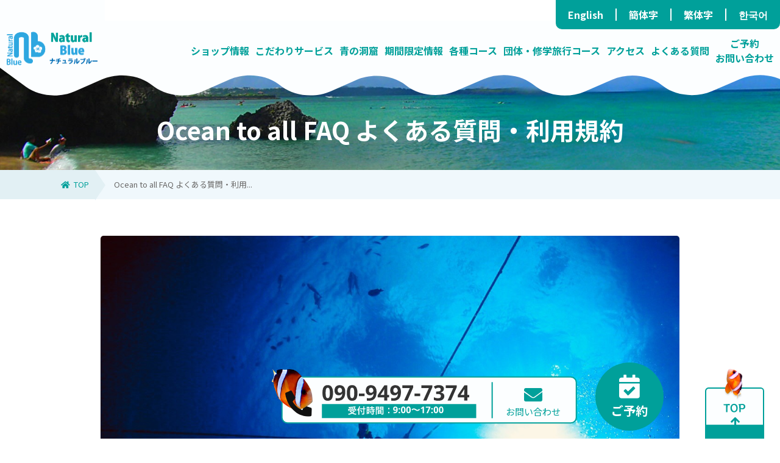

--- FILE ---
content_type: text/html; charset=UTF-8
request_url: https://www.natural-blue.net/service/ocean-to-all/ocean-to-all-faq
body_size: 15646
content:
<!DOCTYPE html>
<html lang="jp">
<head>

<!-- Google Tag Manager -->
<script>(function(w,d,s,l,i){w[l]=w[l]||[];w[l].push({'gtm.start':
new Date().getTime(),event:'gtm.js'});var f=d.getElementsByTagName(s)[0],
j=d.createElement(s),dl=l!='dataLayer'?'&l='+l:'';j.async=true;j.src=
'https://www.googletagmanager.com/gtm.js?id='+i+dl;f.parentNode.insertBefore(j,f);
})(window,document,'script','dataLayer','GTM-NN9G673');</script>
<!-- End Google Tag Manager -->


	<meta charset="UTF-8">
	<meta name="viewport" content="width=device-width,initial-scale=1.0,minimum-scale=1.0,maximum-scale=2.0,user-scalable=yes">
	<meta http-equiv="X-UA-Compatible" content="IE=edge">

  
  <title>Ocean to all FAQ よくある質問・利用規約 | 沖縄青の洞窟ダイビングショップ ナチュラルブルー</title>
  <meta name="description" content=">沖縄青の洞窟ダイビングショップ ナチュラルブルーのOcean to all FAQ よくある質問・利用規約">
  <meta property="og:title" content=">沖縄青の洞窟ダイビングショップ ナチュラルブルー &raquo; Ocean to all FAQ よくある質問・利用規約">
  <meta property="og:type" content="article">
  <meta property="og:description" content=">沖縄青の洞窟ダイビングショップ ナチュラルブルーのOcean to all FAQ よくある質問・利用規約">

    <meta property="og:url" content="https://www.natural-blue.net/service/ocean-to-all/ocean-to-all-faq">
  <meta property="og:image" content="https://www.natural-blue.net/mywp/wp-content/themes/natural-blue/assets/img/common/facebook-ogp.png">
  <meta property="og:site_name" content="ナチュラルブル">


	<link rel="icon" href="/assets/favicon.ico">
	<link rel="stylesheet" href="/assets/css/style.css">
	<link rel="stylesheet" href="/assets/fonts/css/all.min.css">
	<link rel="preconnect" href="https://fonts.googleapis.com">
	<link rel="preconnect" href="https://fonts.gstatic.com" crossorigin>
	<link href="https://fonts.googleapis.com/css2?family=Noto+Sans+JP:wght@400;700;900&display=swap" rel="stylesheet">
<meta name='robots' content='max-image-preview:large' />
<style id='wp-img-auto-sizes-contain-inline-css' type='text/css'>
img:is([sizes=auto i],[sizes^="auto," i]){contain-intrinsic-size:3000px 1500px}
/*# sourceURL=wp-img-auto-sizes-contain-inline-css */
</style>
<style id='wp-block-library-inline-css' type='text/css'>
:root{--wp-block-synced-color:#7a00df;--wp-block-synced-color--rgb:122,0,223;--wp-bound-block-color:var(--wp-block-synced-color);--wp-editor-canvas-background:#ddd;--wp-admin-theme-color:#007cba;--wp-admin-theme-color--rgb:0,124,186;--wp-admin-theme-color-darker-10:#006ba1;--wp-admin-theme-color-darker-10--rgb:0,107,160.5;--wp-admin-theme-color-darker-20:#005a87;--wp-admin-theme-color-darker-20--rgb:0,90,135;--wp-admin-border-width-focus:2px}@media (min-resolution:192dpi){:root{--wp-admin-border-width-focus:1.5px}}.wp-element-button{cursor:pointer}:root .has-very-light-gray-background-color{background-color:#eee}:root .has-very-dark-gray-background-color{background-color:#313131}:root .has-very-light-gray-color{color:#eee}:root .has-very-dark-gray-color{color:#313131}:root .has-vivid-green-cyan-to-vivid-cyan-blue-gradient-background{background:linear-gradient(135deg,#00d084,#0693e3)}:root .has-purple-crush-gradient-background{background:linear-gradient(135deg,#34e2e4,#4721fb 50%,#ab1dfe)}:root .has-hazy-dawn-gradient-background{background:linear-gradient(135deg,#faaca8,#dad0ec)}:root .has-subdued-olive-gradient-background{background:linear-gradient(135deg,#fafae1,#67a671)}:root .has-atomic-cream-gradient-background{background:linear-gradient(135deg,#fdd79a,#004a59)}:root .has-nightshade-gradient-background{background:linear-gradient(135deg,#330968,#31cdcf)}:root .has-midnight-gradient-background{background:linear-gradient(135deg,#020381,#2874fc)}:root{--wp--preset--font-size--normal:16px;--wp--preset--font-size--huge:42px}.has-regular-font-size{font-size:1em}.has-larger-font-size{font-size:2.625em}.has-normal-font-size{font-size:var(--wp--preset--font-size--normal)}.has-huge-font-size{font-size:var(--wp--preset--font-size--huge)}.has-text-align-center{text-align:center}.has-text-align-left{text-align:left}.has-text-align-right{text-align:right}.has-fit-text{white-space:nowrap!important}#end-resizable-editor-section{display:none}.aligncenter{clear:both}.items-justified-left{justify-content:flex-start}.items-justified-center{justify-content:center}.items-justified-right{justify-content:flex-end}.items-justified-space-between{justify-content:space-between}.screen-reader-text{border:0;clip-path:inset(50%);height:1px;margin:-1px;overflow:hidden;padding:0;position:absolute;width:1px;word-wrap:normal!important}.screen-reader-text:focus{background-color:#ddd;clip-path:none;color:#444;display:block;font-size:1em;height:auto;left:5px;line-height:normal;padding:15px 23px 14px;text-decoration:none;top:5px;width:auto;z-index:100000}html :where(.has-border-color){border-style:solid}html :where([style*=border-top-color]){border-top-style:solid}html :where([style*=border-right-color]){border-right-style:solid}html :where([style*=border-bottom-color]){border-bottom-style:solid}html :where([style*=border-left-color]){border-left-style:solid}html :where([style*=border-width]){border-style:solid}html :where([style*=border-top-width]){border-top-style:solid}html :where([style*=border-right-width]){border-right-style:solid}html :where([style*=border-bottom-width]){border-bottom-style:solid}html :where([style*=border-left-width]){border-left-style:solid}html :where(img[class*=wp-image-]){height:auto;max-width:100%}:where(figure){margin:0 0 1em}html :where(.is-position-sticky){--wp-admin--admin-bar--position-offset:var(--wp-admin--admin-bar--height,0px)}@media screen and (max-width:600px){html :where(.is-position-sticky){--wp-admin--admin-bar--position-offset:0px}}

/*# sourceURL=wp-block-library-inline-css */
</style><style id='wp-block-paragraph-inline-css' type='text/css'>
.is-small-text{font-size:.875em}.is-regular-text{font-size:1em}.is-large-text{font-size:2.25em}.is-larger-text{font-size:3em}.has-drop-cap:not(:focus):first-letter{float:left;font-size:8.4em;font-style:normal;font-weight:100;line-height:.68;margin:.05em .1em 0 0;text-transform:uppercase}body.rtl .has-drop-cap:not(:focus):first-letter{float:none;margin-left:.1em}p.has-drop-cap.has-background{overflow:hidden}:root :where(p.has-background){padding:1.25em 2.375em}:where(p.has-text-color:not(.has-link-color)) a{color:inherit}p.has-text-align-left[style*="writing-mode:vertical-lr"],p.has-text-align-right[style*="writing-mode:vertical-rl"]{rotate:180deg}
/*# sourceURL=https://www.natural-blue.net/mywp/wp-includes/blocks/paragraph/style.min.css */
</style>
<style id='global-styles-inline-css' type='text/css'>
:root{--wp--preset--aspect-ratio--square: 1;--wp--preset--aspect-ratio--4-3: 4/3;--wp--preset--aspect-ratio--3-4: 3/4;--wp--preset--aspect-ratio--3-2: 3/2;--wp--preset--aspect-ratio--2-3: 2/3;--wp--preset--aspect-ratio--16-9: 16/9;--wp--preset--aspect-ratio--9-16: 9/16;--wp--preset--color--black: #000000;--wp--preset--color--cyan-bluish-gray: #abb8c3;--wp--preset--color--white: #ffffff;--wp--preset--color--pale-pink: #f78da7;--wp--preset--color--vivid-red: #cf2e2e;--wp--preset--color--luminous-vivid-orange: #ff6900;--wp--preset--color--luminous-vivid-amber: #fcb900;--wp--preset--color--light-green-cyan: #7bdcb5;--wp--preset--color--vivid-green-cyan: #00d084;--wp--preset--color--pale-cyan-blue: #8ed1fc;--wp--preset--color--vivid-cyan-blue: #0693e3;--wp--preset--color--vivid-purple: #9b51e0;--wp--preset--gradient--vivid-cyan-blue-to-vivid-purple: linear-gradient(135deg,rgb(6,147,227) 0%,rgb(155,81,224) 100%);--wp--preset--gradient--light-green-cyan-to-vivid-green-cyan: linear-gradient(135deg,rgb(122,220,180) 0%,rgb(0,208,130) 100%);--wp--preset--gradient--luminous-vivid-amber-to-luminous-vivid-orange: linear-gradient(135deg,rgb(252,185,0) 0%,rgb(255,105,0) 100%);--wp--preset--gradient--luminous-vivid-orange-to-vivid-red: linear-gradient(135deg,rgb(255,105,0) 0%,rgb(207,46,46) 100%);--wp--preset--gradient--very-light-gray-to-cyan-bluish-gray: linear-gradient(135deg,rgb(238,238,238) 0%,rgb(169,184,195) 100%);--wp--preset--gradient--cool-to-warm-spectrum: linear-gradient(135deg,rgb(74,234,220) 0%,rgb(151,120,209) 20%,rgb(207,42,186) 40%,rgb(238,44,130) 60%,rgb(251,105,98) 80%,rgb(254,248,76) 100%);--wp--preset--gradient--blush-light-purple: linear-gradient(135deg,rgb(255,206,236) 0%,rgb(152,150,240) 100%);--wp--preset--gradient--blush-bordeaux: linear-gradient(135deg,rgb(254,205,165) 0%,rgb(254,45,45) 50%,rgb(107,0,62) 100%);--wp--preset--gradient--luminous-dusk: linear-gradient(135deg,rgb(255,203,112) 0%,rgb(199,81,192) 50%,rgb(65,88,208) 100%);--wp--preset--gradient--pale-ocean: linear-gradient(135deg,rgb(255,245,203) 0%,rgb(182,227,212) 50%,rgb(51,167,181) 100%);--wp--preset--gradient--electric-grass: linear-gradient(135deg,rgb(202,248,128) 0%,rgb(113,206,126) 100%);--wp--preset--gradient--midnight: linear-gradient(135deg,rgb(2,3,129) 0%,rgb(40,116,252) 100%);--wp--preset--font-size--small: 13px;--wp--preset--font-size--medium: 20px;--wp--preset--font-size--large: 36px;--wp--preset--font-size--x-large: 42px;--wp--preset--spacing--20: 0.44rem;--wp--preset--spacing--30: 0.67rem;--wp--preset--spacing--40: 1rem;--wp--preset--spacing--50: 1.5rem;--wp--preset--spacing--60: 2.25rem;--wp--preset--spacing--70: 3.38rem;--wp--preset--spacing--80: 5.06rem;--wp--preset--shadow--natural: 6px 6px 9px rgba(0, 0, 0, 0.2);--wp--preset--shadow--deep: 12px 12px 50px rgba(0, 0, 0, 0.4);--wp--preset--shadow--sharp: 6px 6px 0px rgba(0, 0, 0, 0.2);--wp--preset--shadow--outlined: 6px 6px 0px -3px rgb(255, 255, 255), 6px 6px rgb(0, 0, 0);--wp--preset--shadow--crisp: 6px 6px 0px rgb(0, 0, 0);}:where(.is-layout-flex){gap: 0.5em;}:where(.is-layout-grid){gap: 0.5em;}body .is-layout-flex{display: flex;}.is-layout-flex{flex-wrap: wrap;align-items: center;}.is-layout-flex > :is(*, div){margin: 0;}body .is-layout-grid{display: grid;}.is-layout-grid > :is(*, div){margin: 0;}:where(.wp-block-columns.is-layout-flex){gap: 2em;}:where(.wp-block-columns.is-layout-grid){gap: 2em;}:where(.wp-block-post-template.is-layout-flex){gap: 1.25em;}:where(.wp-block-post-template.is-layout-grid){gap: 1.25em;}.has-black-color{color: var(--wp--preset--color--black) !important;}.has-cyan-bluish-gray-color{color: var(--wp--preset--color--cyan-bluish-gray) !important;}.has-white-color{color: var(--wp--preset--color--white) !important;}.has-pale-pink-color{color: var(--wp--preset--color--pale-pink) !important;}.has-vivid-red-color{color: var(--wp--preset--color--vivid-red) !important;}.has-luminous-vivid-orange-color{color: var(--wp--preset--color--luminous-vivid-orange) !important;}.has-luminous-vivid-amber-color{color: var(--wp--preset--color--luminous-vivid-amber) !important;}.has-light-green-cyan-color{color: var(--wp--preset--color--light-green-cyan) !important;}.has-vivid-green-cyan-color{color: var(--wp--preset--color--vivid-green-cyan) !important;}.has-pale-cyan-blue-color{color: var(--wp--preset--color--pale-cyan-blue) !important;}.has-vivid-cyan-blue-color{color: var(--wp--preset--color--vivid-cyan-blue) !important;}.has-vivid-purple-color{color: var(--wp--preset--color--vivid-purple) !important;}.has-black-background-color{background-color: var(--wp--preset--color--black) !important;}.has-cyan-bluish-gray-background-color{background-color: var(--wp--preset--color--cyan-bluish-gray) !important;}.has-white-background-color{background-color: var(--wp--preset--color--white) !important;}.has-pale-pink-background-color{background-color: var(--wp--preset--color--pale-pink) !important;}.has-vivid-red-background-color{background-color: var(--wp--preset--color--vivid-red) !important;}.has-luminous-vivid-orange-background-color{background-color: var(--wp--preset--color--luminous-vivid-orange) !important;}.has-luminous-vivid-amber-background-color{background-color: var(--wp--preset--color--luminous-vivid-amber) !important;}.has-light-green-cyan-background-color{background-color: var(--wp--preset--color--light-green-cyan) !important;}.has-vivid-green-cyan-background-color{background-color: var(--wp--preset--color--vivid-green-cyan) !important;}.has-pale-cyan-blue-background-color{background-color: var(--wp--preset--color--pale-cyan-blue) !important;}.has-vivid-cyan-blue-background-color{background-color: var(--wp--preset--color--vivid-cyan-blue) !important;}.has-vivid-purple-background-color{background-color: var(--wp--preset--color--vivid-purple) !important;}.has-black-border-color{border-color: var(--wp--preset--color--black) !important;}.has-cyan-bluish-gray-border-color{border-color: var(--wp--preset--color--cyan-bluish-gray) !important;}.has-white-border-color{border-color: var(--wp--preset--color--white) !important;}.has-pale-pink-border-color{border-color: var(--wp--preset--color--pale-pink) !important;}.has-vivid-red-border-color{border-color: var(--wp--preset--color--vivid-red) !important;}.has-luminous-vivid-orange-border-color{border-color: var(--wp--preset--color--luminous-vivid-orange) !important;}.has-luminous-vivid-amber-border-color{border-color: var(--wp--preset--color--luminous-vivid-amber) !important;}.has-light-green-cyan-border-color{border-color: var(--wp--preset--color--light-green-cyan) !important;}.has-vivid-green-cyan-border-color{border-color: var(--wp--preset--color--vivid-green-cyan) !important;}.has-pale-cyan-blue-border-color{border-color: var(--wp--preset--color--pale-cyan-blue) !important;}.has-vivid-cyan-blue-border-color{border-color: var(--wp--preset--color--vivid-cyan-blue) !important;}.has-vivid-purple-border-color{border-color: var(--wp--preset--color--vivid-purple) !important;}.has-vivid-cyan-blue-to-vivid-purple-gradient-background{background: var(--wp--preset--gradient--vivid-cyan-blue-to-vivid-purple) !important;}.has-light-green-cyan-to-vivid-green-cyan-gradient-background{background: var(--wp--preset--gradient--light-green-cyan-to-vivid-green-cyan) !important;}.has-luminous-vivid-amber-to-luminous-vivid-orange-gradient-background{background: var(--wp--preset--gradient--luminous-vivid-amber-to-luminous-vivid-orange) !important;}.has-luminous-vivid-orange-to-vivid-red-gradient-background{background: var(--wp--preset--gradient--luminous-vivid-orange-to-vivid-red) !important;}.has-very-light-gray-to-cyan-bluish-gray-gradient-background{background: var(--wp--preset--gradient--very-light-gray-to-cyan-bluish-gray) !important;}.has-cool-to-warm-spectrum-gradient-background{background: var(--wp--preset--gradient--cool-to-warm-spectrum) !important;}.has-blush-light-purple-gradient-background{background: var(--wp--preset--gradient--blush-light-purple) !important;}.has-blush-bordeaux-gradient-background{background: var(--wp--preset--gradient--blush-bordeaux) !important;}.has-luminous-dusk-gradient-background{background: var(--wp--preset--gradient--luminous-dusk) !important;}.has-pale-ocean-gradient-background{background: var(--wp--preset--gradient--pale-ocean) !important;}.has-electric-grass-gradient-background{background: var(--wp--preset--gradient--electric-grass) !important;}.has-midnight-gradient-background{background: var(--wp--preset--gradient--midnight) !important;}.has-small-font-size{font-size: var(--wp--preset--font-size--small) !important;}.has-medium-font-size{font-size: var(--wp--preset--font-size--medium) !important;}.has-large-font-size{font-size: var(--wp--preset--font-size--large) !important;}.has-x-large-font-size{font-size: var(--wp--preset--font-size--x-large) !important;}
/*# sourceURL=global-styles-inline-css */
</style>

<style id='classic-theme-styles-inline-css' type='text/css'>
/*! This file is auto-generated */
.wp-block-button__link{color:#fff;background-color:#32373c;border-radius:9999px;box-shadow:none;text-decoration:none;padding:calc(.667em + 2px) calc(1.333em + 2px);font-size:1.125em}.wp-block-file__button{background:#32373c;color:#fff;text-decoration:none}
/*# sourceURL=/wp-includes/css/classic-themes.min.css */
</style>
<link rel="canonical" href="https://www.natural-blue.net/service/ocean-to-all/ocean-to-all-faq" />
<link rel='shortlink' href='https://www.natural-blue.net/?p=338' />
<link rel='stylesheet' id='block-acf-img-caption-css' href='//www.natural-blue.net/assets/css/style.css?ver=6.9' type='text/css' media='all' />
<link rel='stylesheet' id='block-acf-headline01-css' href='//www.natural-blue.net/assets/css/style.css?ver=6.9' type='text/css' media='all' />
<link rel='stylesheet' id='block-acf-text-02-css' href='//www.natural-blue.net/assets/css/style.css?ver=6.9' type='text/css' media='all' />
<link rel='stylesheet' id='block-acf-headline03-css' href='//www.natural-blue.net/assets/css/style.css?ver=6.9' type='text/css' media='all' />
<link rel='stylesheet' id='block-acf-headline04-css' href='//www.natural-blue.net/assets/css/style.css?ver=6.9' type='text/css' media='all' />
<link rel='stylesheet' id='block-acf-text-box-css' href='//www.natural-blue.net/assets/css/style.css?ver=6.9' type='text/css' media='all' />
<link rel='stylesheet' id='block-acf-btn-css' href='//www.natural-blue.net/assets/css/style.css?ver=6.9' type='text/css' media='all' />
</head>
<body class="">
<!-- Google Tag Manager (noscript) -->
<noscript><iframe src="https://www.googletagmanager.com/ns.html?id=GTM-NN9G673"
height="0" width="0" style="display:none;visibility:hidden"></iframe></noscript>
<!-- End Google Tag Manager (noscript) -->


<header class="l-header">
	<div class="l-language pc">
		<ul>
			<li><a href="/en/">English</a></li>
			<li><a href="/cn/">簡体字</a></li>
			<li><a href="/tw/">繁体字</a></li>
			<li><a href="/language/kr.html">한국어</a></li>
		</ul>
	</div>
	<div class="l-header__inner">
		<div class="l-header__logo">
			<a href="https://www.natural-blue.net/">
				<img src="/assets/img/common/logo.svg" alt="沖縄青の洞窟ダイビングショップナチュラルブルー |Okinawa Diving|沖繩潛水 浮潛">
			</a>
		</div>

		<div class="l-header-sp-group">
			<div class="l-header-sp-tel">
				<a href="tel:09094977374">
					<img src="/assets/img/common/header/sp-tel.svg" alt="お電話でのご予約・お問い合わせ">
				</a>
			</div>
			<div class="l-header-sp-icon">
				<a href="https://www.natural-blue.net/contactform/">
					<img src="/assets/img/common/header/sp-contact.svg" alt="お問い合わせ">
				</a>
			</div>
			<div class="l-header-sp-icon">
				<a href="https://app.okaban.work/form/?shop_id=natural-blue">
					<img src="/assets/img/common/header/sp-reserve.svg" alt="ご予約">
				</a>
			</div>

			<div class="l-header-sp-menu js-sp-menu">
				<span class="off"><img src="/assets/img/common/header/sp-hamburger-off.svg" alt=""></span>
				<span class="on"><img src="/assets/img/common/header/sp-hamburger-on.svg" alt=""></span>
			</div>

		</div>



		<nav class="l-global-navi">
			<div class="l-language sp">
				<ul>
					<li><a href="/en/">English <i class="fas fa-arrow-right"></i></a></li>
					<li><a href="/cn/">簡体字 <i class="fas fa-arrow-right"></i></a></li>
					<li><a href="/tw/">繁体字 <i class="fas fa-arrow-right"></i></a></li>
					<li><a href="/language/kr.html">한국어 <i class="fas fa-arrow-right"></i></a></li>
				</ul>
			</div>

			<ul class="l-global-navi__list">
				<li class="l-global-navi__item e-sub">
					<a href="https://www.natural-blue.net/shop/" class="l-global-navi__link"><span>ショップ情報</span></a><i class="fas fa-angle-down"></i>
					<div class="l-global-sub-navi">
						<ul class="l-global-sub-navi__list">
							<li class="l-global-sub-navi__item">
								<a href="https://www.natural-blue.net/shop/#anc1" class="l-global-sub-navi__link">ナチュラルブルーについて<i class="fas fa-arrow-right"></i></a>
							</li>
							<li class="l-global-sub-navi__item">
								<a href="https://www.natural-blue.net/shop/staff/" class="l-global-sub-navi__link">スタッフ紹介<i class="fas fa-arrow-right"></i></a>
							</li>
							<li class="l-global-sub-navi__item">
								<a href="https://www.natural-blue.net/shop/recruit/" class="l-global-sub-navi__link">求人募集<i class="fas fa-arrow-right"></i></a>
							</li>
							<li class="l-global-sub-navi__item">
								<a href="https://www.natural-blue.net/shop/sdgs/" class="l-global-sub-navi__link">ナチュラルブルー独自のSDGsの取り組み<i class="fas fa-arrow-right"></i></a>
							</li>
							<li class="l-global-sub-navi__item">
								<a href="https://www.natural-blue.net/shop/education/" class="l-global-sub-navi__link">海洋教育をする海の学校<i class="fas fa-arrow-right"></i></a>
							</li>
							<li class="l-global-sub-navi__item">
								<a href="https://www.natural-blue.net/shop/activities/" class="l-global-sub-navi__link">いろんな活動しています<i class="fas fa-arrow-right"></i></a>
							</li>
						</ul>
					</div>
				</li>
				<li class="l-global-navi__item e-sub">
					<a href="https://www.natural-blue.net/shop/service/" class="l-global-navi__link"><span>こだわりサービス</span></a><i class="fas fa-angle-down"></i>
					<div class="l-global-sub-navi">
						<ul class="l-global-sub-navi__list">
							<li class="l-global-sub-navi__item">
								<a href="https://www.natural-blue.net/shop/service/#cat2" class="l-global-sub-navi__link">高品質で質の高いツアーを提供<i class="fas fa-arrow-right"></i></a>
							</li>
							<li class="l-global-sub-navi__item">
								<a href="https://www.natural-blue.net/shop/service/#cat3" class="l-global-sub-navi__link">高確率で青の洞窟へ<i class="fas fa-arrow-right"></i></a>
							</li>
							<li class="l-global-sub-navi__item">
								<a href="https://www.natural-blue.net/shop/service/#cat4" class="l-global-sub-navi__link">貸し切り制で丁寧なガイド<i class="fas fa-arrow-right"></i></a>
							</li>
							<li class="l-global-sub-navi__item">
								<a href="https://www.natural-blue.net/shop/service/#cat5" class="l-global-sub-navi__link">充実した施設<i class="fas fa-arrow-right"></i></a>
							</li>
							<li class="l-global-sub-navi__item">
								<a href="https://www.natural-blue.net/shop/service/#cat6" class="l-global-sub-navi__link">地域に根ざしたダイビングショップ<i class="fas fa-arrow-right"></i></a>
							</li>
							<li class="l-global-sub-navi__item">
								<a href="https://www.natural-blue.net/shop/service/#cat7" class="l-global-sub-navi__link">卓越したガイド力<i class="fas fa-arrow-right"></i></a>
							</li>
						</ul>
					</div>
				</li>
				<li class="l-global-navi__item e-sub">
					<a href="https://www.natural-blue.net/blue_cave/" class="l-global-navi__link"><span>青の洞窟</span></a><i class="fas fa-angle-down"></i>
					<div class="l-global-sub-navi">
						<ul class="l-global-sub-navi__list">
							<li class="l-global-sub-navi__item">
								<a href="https://www.natural-blue.net/blue_cave/what-blue_cave/" class="l-global-sub-navi__link">青の洞窟とは<i class="fas fa-arrow-right"></i></a>
							</li>
							<li class="l-global-sub-navi__item">
								<a href="https://www.natural-blue.net/blue_cave/entry/" class="l-global-sub-navi__link">青の洞窟ビーチとボートの違い<i class="fas fa-arrow-right"></i></a>
							</li>
							<li class="l-global-sub-navi__item">
								<a href="https://www.natural-blue.net/blue_cave/difference/" class="l-global-sub-navi__link">ダイビングとシュノーケリングの違い<i class="fas fa-arrow-right"></i></a>
							</li>
							<li class="l-global-sub-navi__item">
								<a href="https://www.natural-blue.net/blue_cave/high_probability/" class="l-global-sub-navi__link">高確率で青の洞窟へ<i class="fas fa-arrow-right"></i></a>
							</li>
						</ul>
					</div>
				</li>
				<li class="l-global-navi__item">
					<a href="https://www.natural-blue.net/price/campaign/" class="l-global-navi__link"><span>期間限定情報</span></a><i class="fas fa-arrow-right"></i>
				</li>
				<li class="l-global-navi__item e-sub">
					<a href="https://www.natural-blue.net/service/" class="l-global-navi__link"><span>各種コース</span></a><i class="fas fa-angle-down"></i>
					<div class="l-global-sub-navi">
						<ul class="l-global-sub-navi__list">
							<li class="l-global-sub-navi__item">
								<a href="https://www.natural-blue.net/service/set-course/" class="l-global-sub-navi__link">お得なセットコース<i class="fas fa-arrow-right"></i></a>
							</li>
							<li class="l-global-sub-navi__item">
								<a href="https://www.natural-blue.net/service/family/" class="l-global-sub-navi__link">家族におすすめ<i class="fas fa-arrow-right"></i></a>
							</li>
							<li class="l-global-sub-navi__item">
								<a href="https://www.natural-blue.net/service/kids-course/" class="l-global-sub-navi__link">キッズコース<i class="fas fa-arrow-right"></i></a>
							</li>
							<li class="l-global-sub-navi__item">
								<a href="https://www.natural-blue.net/service/blue-cave/" class="l-global-sub-navi__link">青の洞窟<i class="fas fa-arrow-right"></i></a>
							</li>
							<li class="l-global-sub-navi__item">
								<a href="https://www.natural-blue.net/service/license/" class="l-global-sub-navi__link">ライセンス<i class="fas fa-arrow-right"></i></a>
							</li>
							<li class="l-global-sub-navi__item">
								<a href="https://www.natural-blue.net/service/fun/" class="l-global-sub-navi__link">ファンダイビング<i class="fas fa-arrow-right"></i></a>
							</li>
							<li class="l-global-sub-navi__item">
								<a href="https://www.natural-blue.net/service/rental-self/" class="l-global-sub-navi__link">レンタルセルフコース<i class="fas fa-arrow-right"></i></a>
							</li>
							<li class="l-global-sub-navi__item">
								<a href="https://www.natural-blue.net/service/online-tour/" class="l-global-sub-navi__link">オンラインツアー<i class="fas fa-arrow-right"></i></a>
							</li>
							<li class="l-global-sub-navi__item">
								<a href="https://www.natural-blue.net/service/handicapped/" class="l-global-sub-navi__link">障がい者コース<i class="fas fa-arrow-right"></i></a>
							</li>
							<li class="l-global-sub-navi__item">
								<a href="https://www.natural-blue.net/price/" class="l-global-sub-navi__link">料金表<i class="fas fa-arrow-right"></i></a>
							</li>
						</ul>
					</div>
				</li>
				<li class="l-global-navi__item">
					<a href="https://www.natural-blue.net/service/school/" class="l-global-navi__link"><span>団体・修学旅行コース</span></a><i class="fas fa-arrow-right"></i>
				</li>
				<li class="l-global-navi__item">
					<a href="https://www.natural-blue.net/shop/#shop" class="l-global-navi__link"><span>アクセス</span></a><i class="fas fa-arrow-right"></i>
				</li>
				<li class="l-global-navi__item e-sub">
					<a href="https://www.natural-blue.net/faq/" class="l-global-navi__link"><span>よくある質問</span></a><i class="fas fa-angle-down"></i>
					<div class="l-global-sub-navi">
						<ul class="l-global-sub-navi__list">
							<li class="l-global-sub-navi__item">
								<a href="https://www.natural-blue.net/faq/bad-weather/" class="l-global-sub-navi__link">天候悪化の場合<i class="fas fa-arrow-right"></i></a>
							</li>
							<li class="l-global-sub-navi__item">
								<a href="https://www.natural-blue.net/faq/flow/" class="l-global-sub-navi__link">当日の流れ<i class="fas fa-arrow-right"></i></a>
							</li>
							<li class="l-global-sub-navi__item">
								<a href="https://www.natural-blue.net/faq/cancell/" class="l-global-sub-navi__link">ツアーキャンセル料金について<i class="fas fa-arrow-right"></i></a>
							</li>
							<li class="l-global-sub-navi__item">
								<a href="https://www.natural-blue.net/faq/notes" class="l-global-sub-navi__link">参加条件<i class="fas fa-arrow-right"></i></a>
							</li>
							<li class="l-global-sub-navi__item">
								<a href="https://www.natural-blue.net/faq/question" class="l-global-sub-navi__link">よくある質問(Q&A)<i class="fas fa-arrow-right"></i></a>
							</li>
							<li class="l-global-sub-navi__item">
								<a href="https://www.natural-blue.net/privacy/" class="l-global-sub-navi__link">プライバシーポリシー<i class="fas fa-arrow-right"></i></a>
							</li>
						</ul>
					</div>
				</li>
				<li class="l-global-navi__item e-sub e-contact">
					<a href="https://www.natural-blue.net/contact/" class="l-global-navi__link"><span>ご予約<br>お問い合わせ</span></a><i class="fas fa-angle-down"></i>
					<div class="l-global-sub-navi">
						<ul class="l-global-sub-navi__list">
							<li class="l-global-sub-navi__item">
								<a href="https://www.natural-blue.net/contactform/" class="l-global-sub-navi__link">お問い合わせ<i class="fas fa-arrow-right"></i></a>
							</li>
							<li class="l-global-sub-navi__item">
								<a href="https://app.okaban.work/form/?shop_id=natural-blue" class="l-global-sub-navi__link">ご予約（真栄田岬店）<i class="fas fa-arrow-right"></i></a>
							</li>
							<li class="l-global-sub-navi__item">
								<a href="https://app.okaban.work/form/?shop_id=natural-blue" class="l-global-sub-navi__link">ご予約（読谷店）<i class="fas fa-arrow-right"></i></a>
							</li>
							<li class="l-global-sub-navi__item">
								<a href="https://www.natural-blue.net/reserve/" class="l-global-sub-navi__link">ご予約（カイラナ ヴィラ/民泊）<i class="fas fa-arrow-right"></i></a>
							</li>
						</ul>
					</div>
				</li>
			</ul>

			<div class="l-header-sp-banner">
				<div class="l-header-sp-banner__tel">
					<a href="tel:09094977374">
						<img src="/assets/img/common/header/sp-tel.png" alt="お電話でのお問い合わせ・ご予約">
					</a>
				</div>
				<div class="l-header-sp-banner__contact">
					<p>
						<span>WEBまたは<br>メールでも受付中！</span>
					</p>
					<ul>
						<li>
							<a href="https://www.natural-blue.net/contactform/">
								<img src="/assets/img/common/header/sp-m-contact.png" alt="お問い合わせ">
							</a>
						</li>
						<li>
							<a href="https://app.okaban.work/form/?shop_id=natural-blue">
								<img src="/assets/img/common/header/sp-m-reservation.png" alt="ご予約">
							</a>
						</li>
					</ul>
				</div>

				<div class="l-header-sp-banner__social">
					<ul>
						<li>
							<a href="https://www.facebook.com/naturalblue.okinawa/" target="_blank">
								<img src="/assets/img/common/header/icon-facebook.svg" alt="facebook">
							</a>
						</li>
						<li>
							<a href="https://www.instagram.com/naturalblue_jp/" target="_blank">
								<img src="/assets/img/common/header/icon-instagram.svg" alt="instagram">
							</a>
						</li>
						<li>
							<a href="https://line.me/ti/p/rE880T8YHf?_rb_uid=4ad2f9a1a09f82370bdb983c52d16b8d1620311616217&_rb_sid=8b561620311616217&hc_uus&matid#_rb_uid=4ad2f9a1a09f82370bdb983c52d16b8d1620311616217&_rb_sid=8b561620311616217&hc_uus&matid" target="_blank">
								<img src="/assets/img/common/header/icon-line.svg" alt="LINE">
							</a>
						</li>
						<li>
							<a href="https://www.youtube.com/channel/UCFaqq4nhqQq5v3bkHDCMCGQ/featured" target="_blank">
								<img src="/assets/img/common/header/icon-youtube.svg" alt="youtube">
							</a>
						</li>
					</ul>
				</div>
				<div class="l-header-sp-banner__blog">
					<a href="/blog/">
						<img src="/assets/img/common/header/banner-blog.png" alt="ちゅらぶる海日記">
					</a>
				</div>
			</div>


		</div>
	</div>
</header>

<div class="l-global-navi__bg"></div>


<main>
	<article>
		<section class="l-detail-kv">
			<h1 class="l-detail-kv__title">
			  Ocean to all FAQ よくある質問・利用規約			</h1>
			<div class="sp-view">
				<img src="/assets/img/shop/kv-sp.jpg" alt="  Ocean to all FAQ よくある質問・利用規約">
			</div>
			<div class="pc-view">
				<img src="/assets/img/shop/kv.jpg" alt="  Ocean to all FAQ よくある質問・利用規約">
			</div>
		</section>
		<div class="l-breadcrumb">
			<div class="l-wrap e-small">
				<ul>
					<li class="top">
						<a href="https://www.natural-blue.net/"><i class="fas fa-home"></i>TOP</a>
					</li>
					<li>
					Ocean to all FAQ よくある質問・利用...					</li>
				</ul>
			</div>
		</div>


		<section class="l-detail-section">
			<div class="l-wrap e-small">
			

<div class="l-editor">
    <div class="img-caption">
        <img decoding="async" src="https://www.natural-blue.net/mywp/wp-content/uploads/2022/06/fmain01.png" alt="">

                


    </div>
</div>



<h2 class="heading-wave">
よくあるご質問</h2>



<p class="has-medium-font-size">お問い合わせの前に、こちらのページをご確認ください。</p>



<p class="has-medium-font-size">下記の項目以外で、ご不明な点は当店お問い合わせフォームにてご連絡ください。</p>




<div class="l-editor">
<p class="text-02 ">
</p>
</div>



<p class="has-medium-font-size">Please check this page before inquiring.If you still have questions, please contact us from Inquiry.</p>




<div class="l-editor">
<p class="text-02 ">
</p>
</div>



<p class="has-medium-font-size">詢問之前，請查看此頁面。如果您還有疑問，請通過詢問與我們聯繫。</p>




<div class="l-editor">
<p class="text-02 ">
</p>
</div>




<div class="l-editor">
<h3>ご注文方法について About Purchase method 關於購買方法</h3>
</div>




<div class="l-editor">
<h4>Q.どうやって注文すれば良いですか？ How do we buy the products? 如何購買產品？</h4>
</div>


<div class="l-editor">
    <div class="text-box-white">
    <p>A.予約ページ(リンク)よりご希望の商品を明記の上、ご注文ください。<br />
Please visit the Purchase Page (Link) and choose the products to buy.　　<br />
請訪問購買頁面（連結）並選擇要購買的產品。</p>
    </div>
</div>




<div class="l-editor">
<h4>Q.どうやって支払えば良いですか？ How do I pay the price? 我該如何付款？</h4>
</div>


<div class="l-editor">
    <div class="text-box-white">
    <p>A.支払い方法は銀行振込またはクレジットカード決済が可能です。ご注文後、受注完了メールが通常２４時間以内に配信されます。<br />
Bank Transfer (Japanese Bank Account ONLY) and Credit Card Payment is available.Order Completion Mail will be delivered within 24 hours after your purchase.<br />
提供銀行轉帳（僅日本銀行帳戶）和信用卡付款。購買後24小時內將發送訂單完成郵件。</p>
<p>・銀行振込の場合<br />
メールには振込先口座番号情報等が記されておりますので、指示に従ってお手続きを行ってください。<br />
Bank Transfer (Japanese Bank Account ONLY)<br />
Necessary information is mentioned on the Order Completion Mail. Please follow the instruction.<br />
銀行轉帳（僅日本銀行帳戶）<br />
訂單完成郵件中提到了必要的付款訊息。 請按照說明進行操作。</p>
<p>・クレジットカード決済の場合<br />
受注完了メール配信と同時にカード決済サイトSquare（スクエア）より請求書がお客様宛に発行されます。<br />
メール内リンクにアクセスして頂き、指示に従ってお手続きを行ってください。<br />
Credit Card Payment<br />
Payment invoice will be issued by “Square” after delivering Order Completion Mail.<br />
Please visit the website described in the mail, and follow the instruction to complete your payment.<br />
信用卡付款<br />
交付訂單完成郵件後，付款發票將由“ Square”開具。<br />
請訪問郵件中提供的網站，然後按照說明完成付款。</p>
<p>※どちらのお支払い方法もメール到着から７日以内にお手続きください。<br />
期日内に入金が確認できない場合は、自動的にキャンセルとさせて頂きます。商品の発送は入金確認後となります。<br />
Please complete your payment within 7 days after receiving Order Completion Mail for both payment methods.<br />
The order will be automatically canceled when payment is not confirmed.<br />
All products will be delivered after completing your payment.<br />
針對這兩種付款方式，請在收到訂單完成郵件後的7天內完成付款。<br />
未確認付款時，訂單將自動取消。<br />
付款完成後，將為您準備產品寄送。</p>
    </div>
</div>




<div class="l-editor">
<h3>＜商品のお届けについて＞ About Delivery 關於寄送</h3>
</div>




<div class="l-editor">
<h4>Q.商品はどのように配送されますか？ How will those products be delivered? 這些產品將如何寄送？</h4>
</div>


<div class="l-editor">
    <div class="text-box-white">
    <p>A.商品は全て日本郵便（定形外郵便またはゆうパック）にてお送り致します。<br />
All products will be delivered by Japan Post.<br />
有產品將由日本郵政提供。</p>
    </div>
</div>




<div class="l-editor">
<h4>Q.送料はいくらですか？ How much is the delivery cost? 運費多少錢？</h4>
</div>


<div class="l-editor">
    <div class="text-box-white">
    <p>A.発送先、重量、大きさによって送料が異なります。詳しくは特定商取引法に関する表示についての「送料について」をご確認ください。<br />
Delivery Costs differ by Transfer Location, Weight, and Size of purchase products.<br />
交付成本因國家、地址、重量和所購買產品的大小而異。</p>
    </div>
</div>




<div class="l-editor deployment e-center">
    <a href="https://www.natural-blue.net/tokushoho" class="btn e-blue w-550">
    特定商取引法に関する表示<i class="fas fa-arrow-right"></i>
    </a>
</div>




<div class="l-editor">
<h3>＜返品・交換について＞ About Return and Exchange 關於退換貨</h3>
</div>




<div class="l-editor">
<h4>Q.返品・交換はできますか？ Is it possible to return or exchange the products? 是否可以退貨或換貨？</h4>
</div>


<div class="l-editor">
    <div class="text-box-white">
    <p>A.ご注文完了後のキャンセル、お客様都合での返品・交換はお受けしておりません。ご注文完了の前に商品内容を必ずご確認ください。<br />
Return and Exchange for customer’s personal preferences will not be able to accept all products.<br />
Please check carefully about products before purchase.<br />
無法針對所有商品根據客戶個人因素進行退換貨。<br />
購買前請仔細檢查產品說明。</p>
    </div>
</div>




<div class="l-editor">
<h4>Q.不良品、誤品配送の場合の対応は？ How about defective products and mis-delivery? 有瑕疵的產品和誤送如何處理？</h4>
</div>


<div class="l-editor">
    <div class="text-box-white">
    <p>A.商品の品質、配送については万全を期しておりますが、万一、不良品または注文したものと違う商品が届いた場合は、新しい商品との交換をさせて頂きます。<br />
交換の場合は必ず未使用のまま保管頂き、商品到着日より２日以内に「お問い合わせフォーム」または読谷店（TEL: 090-9497-7374）までご連絡ください。<br />
Quality and Delivery of the products will be conducted with the utmost care and attention.<br />
However, if there is defective product or mis-delivery in your purchase products, we will exchange to a new one. Please keep without use and contact us through Inquiry form within 2 days.<br />
我們會嚴格為您控管產品的品質。<br />
但是，如果您購買的產品中有瑕疵或交貨錯誤，我們將為您更換新的產品。<br />
請保持未使用的狀態，並在2天內通過諮詢表格與我們聯繫。</p>
    </div>
</div>




<div class="l-editor deployment e-center">
    <a href="https://www.natural-blue.net/contactform/" class="btn e-blue w-550">
    お問い合わせフォーム<i class="fas fa-arrow-right"></i>
    </a>
</div>




<div class="l-editor">
<h3>＜その他のご質問について＞ About Any Other Questions 關於其他任何問題</h3>
</div>




<div class="l-editor">
<h4>Q.商品の詳細について質問があるのですが I have a question about details of the product. 我對產品的細節有疑問。</h4>
</div>


<div class="l-editor">
    <div class="text-box-white">
    <p>A.商品に関してご不明な点がございましたら、ご希望の商品を明記の上、お問い合わせフォームからご連絡ください。<br />
※お問い合わせフォームからのご連絡の場合、なるべく素早い対応を心がけておりますが、返信まで数日頂く場合がございます。お急ぎの場合は電話（TEL: 090-9497-7374）にてご連絡ください。<br />
If you have any questions such as size, expiration date, and ingredients for each product, please contact us from the Inquiry form with the name of the product you want to know.<br />
如果您對每種產品的尺寸，有效期和成分有任何疑問，<br />
請通過洽詢表與我們聯繫，並提供我們您想要了解的產品名稱。</p>
    </div>
</div>




<div class="l-editor">
<h4>Q.海外在住ですが、商品の注文は出来ますか？ I’m not in Japan now, can I order some products? 我現在不在日本，也可以訂購產品嗎？</h4>
</div>


<div class="l-editor">
    <div class="text-box-white">
    <p>A.申し訳ございません。海外発送は現在行っておりません。（2021年1月現在）<br />
We are sorry, but we are not available for international shipping yet. (2021.Jan)<br />
很抱歉，我們還無法提供國際運送。(2021.Jan)</p>
    </div>
</div>




<div class="l-editor">
<h4>Q.注文したのに何も連絡がありません。 No notices after purchase. 如果沒有收到購買通知。</h4>
</div>


<div class="l-editor">
    <div class="text-box-white">
    <p>A.お客様のご記入頂きましたメールアドレスや電話番号に誤りがある可能性がございます。もしくはお客様がメール受信のドメイン指定などを行っている可能性がございます。<br />
ご確認の上、「info@natural-blue.net」からメールが届くように設定をお願い致します。ご注文から１週間経過しても連絡が無い場合は、お手数ではございますが再度お問い合わせフォームもしくは読谷店（TEL: 090-9497-7374）までご連絡ください。<br />
It might be the wrong email address or phone number when you order the product.<br />
Or it might be possible that your mailbox has set up the domain specification.<br />
Please check your mailbox again and accept to receive “info@natural-blue.net”<br />
If there is no answer for 1 week after your purchase, please contact us again through Inquiry form.<br />
訂購產品時，電子郵件地址或電話號碼可能錯誤。或者您的郵箱可能已經設置了網域規範。<br />
請再次檢查您的郵箱並接受來自“ info@natural-blue.net” 的信件<br />
如果購買後1週內沒有任何回覆，請通過諮詢表格再次與我們聯繫。</p>
    </div>
</div>



<h2 class="heading-wave">
利用規約</h2>




<div class="l-editor">
<h4>著作権、商標権および知的所有権について</h4>
</div>




<div class="l-editor">
<p class="text-02 ">
当サイトの全ての画像、テキスト、デザイン、ロゴ等の著作権、商標権およびその他の知的財産権の対象となる物にかかる権利は、すべて株式会社ナチュラルブル－（以下「当社」という）に帰属しているか、または当社が第三者の使用許諾を得ているものです。</p>
</div>




<div class="l-editor">
<p class="text-02 ">
目的のいかんを問わず、当サイトの内容の全部または一部の無断複製、無断転載、二次利用行為およびその他の国内、国外の著作権法、商標法、その他の知的財産権に関する法律により禁止される行為が発見された場合には、法的措置をもってこれを差し止め、当社に生じた損害賠償を請求致します。</p>
</div>


<div class="l-editor">
    <div class="text-box-white">
    <p>免責事項</p>
<p>当社は、細心の注意を払って当サイトに情報を掲載しておりますが、その正確性、有用性、完全性等を保証するものではありません。当サイトに含まれる情報の利用等により万一何らかの損害が発生したとしても、当社は一切責任を負いません。当社は、予告なく当サイトの情報を変更する事がございます。</p>
    </div>
</div>




<div class="l-editor">
<h4>商品の購入について</h4>
</div>




<div class="l-editor">
<p class="text-02 ">
当社よりお客様に対して注文内容を確認する旨のメールが到着した時点で、当該商品等に関する売買契約が成立するものとします。上記にかかわらず、当社の規定に該当する事由があった場合は、当社は売買契約の取消、解除その他の適切な措置を執ることが出来るものとします。<br />
※詳しくはご利用ガイド「お買い物についてのご注意＜ご注文のキャンセルについて＞」をご確認ください。<br />
また、本サービスによる商品の配送先は日本国内に限ります（２０２１年１月現在）</p>
</div>




<div class="l-editor">
<h4>個人情報の取り扱いについて（プライバシーポリシー）</h4>
</div>



<p class="has-medium-font-size">個人情報の収集について</p>




<div class="l-editor">
<p class="text-02 ">
このプライバシー・ポリシーに述べられている「個人情報」とは、お客様の氏名、住所、電話番号、電子メールアドレス等の個人を特定することができる情報を指します。</p>
</div>



<p class="has-medium-font-size">個人情報の利用方法について</p>




<div class="l-editor">
<p class="text-02 ">
ナチュラルブルーでは、ご提供いただいた個人情報の利用目的を、お客様が自発的に申し込むサービスの提供のために不可欠なもの、お客様による当サイトの利用の際に利便性を高めるためのものに厳しく限定しております。<br />
個人情報のサイト上の表示について<br />
ナチュラルブルーでは、「一般的に考えてお客様を特定可能」である個人情報を表示する画面にはパスワード認証を経ないと到達できないように配慮しています。また、ナチュラルブルーでは、個人情報への不正アクセスまたは個人情報の破壊、改竄もしくは漏洩等のリスクに関しては、合理的な安全対策を講じるものとします。</p>
</div>



<p class="has-medium-font-size">クッキーの使用方針</p>




<div class="l-editor">
<p class="text-02 ">
ナチュラルブルーでは、お客様がアクセスしているWebサーバーの識別記号、挨拶文の表示に使われるお客様のお名前を記録する場所として、永続的なクッキーを利用しています。クッキーは、お客様のパソコン内に保存され、Webサーバーとのやりとりに必要な情報をお客様のパソコン側で記録しておくために必要なものです。お客様のブラウザの設定によって、お客様のパソコンにつきクッキーを使用しない設定にすることもできます。</p>
</div>




<div class="l-editor">
<p class="text-02 ">
しかし、その場合はセッションの一意性が失われるため、サイト閲覧の途中でエラーが発生し、快適なご利用状態が損なわれることがあります。技術的には、クッキーに保存される情報をURLの末尾にパラメーターで付加することによって、クッキーを全く使用せずにメールフォームからの送信をすることも不可能ではありません。</p>
</div>




<div class="l-editor">
<p class="text-02 ">
ただし、この場合は、お客様が当サイトにアクセスする際に通る中継サーバーのログ全てにセッションIDが入ることになり、いわゆる「なりすまし」が容易になることから、却ってお客さまのセッションIDに係る情報が漏洩するリスクが高いと考えられますので、ナチュラルブルーでは、クッキーを全く使用しないメールフォームからの送信を採用しておりません。クッキーについては、悪意のあるサイト運営者に覗き見されるリスクが全くないわけではありませんが、ナチュラルブルーでは、クッキーを覗き見されるリスクに備えて以下の配慮をしています。</p>
</div>


<div class="l-editor">
    <div class="text-box-white">
    <p>・住所、電話番号、メールアドレス、クレジット番号等の情報で、悪意のあるサイト運営者に知られた時点でお客様個人に被害が及ぶこととなる情報については、クッキーには含ませない。<br />
・挨拶文で表示されるお客様の名前は符号化して格納する。<br />
・「ログアウト」機能を利用することで、クッキーを消去することができるようにする。</p>
    </div>
</div>



<p class="has-medium-font-size">個人情報の第三者への提供について</p>




<div class="l-editor">
<p class="text-02 ">
ナチュラルブルーでは、お客様の許可なく第三者にお客様の個人情報を提供することはありません。ただし、業務によっては外部の業者に委託する場合があるため、当社はお客様により提供された個人情報を他の目的に使用しない義務を課した上で、当該業務の遂行上当然必要と思われる範囲において、当該業者に開示することがあります。なお、当社は各国の法令による開示の要求があった場合に、お客様の個人情報を開示することがあります。</p>
</div>




<div class="l-editor deployment e-center">
    <a href="https://www.natural-blue.net/service/ocean-to-all" class="btn e-green w-550">
    Ocean to all TOPに戻る<i class="fas fa-arrow-right"></i>
    </a>
</div>
			</div>
		</section>


	</article>
</main>


<div class="l-wrap e-small">
	<ul class="footer-link">
		<li><a href="https://www.natural-blue.net/sitemap/"><i class="fas fa-caret-right"></i>サイトマップ</a></li>
		<li><a href="https://www.natural-blue.net/privacy/"><i class="fas fa-caret-right"></i>プライバシーポリシー</a></li>
		<li><a href="https://www.natural-blue.net/tokushoho/"><i class="fas fa-caret-right"></i>特定商取引法に関する表示</a></li>
	</ul>
</div>

<footer class="l-footer">
	<div class="l-footer__inner">
		<div class="l-footer__left">
			<div class="sp-img">
				<img src="/assets/img/common/footer/obj-left-sp.png" alt="">
			</div>
			<div class="pc-img">
				<img src="/assets/img/common/footer/obj-left.png" alt="">
			</div>
		</div>
		<div class="l-footer__center">
			<div class="l-footer-content">
				<div class="l-footer-content__logo">
					<img src="/assets/img/common/footer/logo.svg" alt="沖縄青の洞窟ダイビングショップナチュラルブルー |Okinawa Diving|沖繩潛水 浮潛">
				</div>
				<div class="l-footer-content__btn">
					<p class="l-footer-content__text">
					沖縄青の洞窟ダイビングショップナチュラルブルー
					</p>
					<a href="https://www.natural-blue.net/contactform/" class="btn e-blue e-footer">
						お問い合わせ<i class="fas fa-arrow-right"></i>
					</a>
				</div>
			</div>
		</div>
		<div class="l-footer__right">
			<div class="sp-img">
				<img src="/assets/img/common/footer/obj-right-sp.png" alt="">
			</div>
			<div class="pc-img">
				<img src="/assets/img/common/footer/obj-right.png" alt="">
			</div>
		</div>
	</div>
	<small>
		Copyright (C) 2022 沖縄青の洞窟ダイビングショップナチュラルブルー | Okinawa Diving | 沖繩潛水 浮潛 All Rights Reserved.
	</small>
	<span class="is-inview"></span>
</footer>


<div class="l-fixed">

	<div class="fixed-contact">
		<img src="/assets/img/common/footer/fixed-contact.png" alt="090-9497-7374">
			<a href="https://www.natural-blue.net/contactform/">
			<i class="fas fa-envelope"></i>
			お問い合わせ
			</a>
	</div>

	<div class="l-reserve">
		<a href="https://app.okaban.work/form/?shop_id=natural-blue">
			<img src="/assets/img/common/footer/fixed-calendar.png" alt="">
			<span>ご予約</span>
		</a>
	</div>

	<a href="#" class="l-scroll anker">
		<div></div>
	</a>

	<div class="l-reserve-sp">
		<a href="https://app.okaban.work/form/?shop_id=natural-blue">
			<img src="/assets/img/common/footer/fixed-calendar.png" alt="">
			<span>ご予約</span>
		</a>
	</div>


</div>



<script src="//ajax.googleapis.com/ajax/libs/jquery/3.3.1/jquery.min.js"></script>
<script src="/assets/js/script.js"></script>
<script src="/assets/js/slick.min.js"></script>
<script src="/assets/js/jquery.inview.min.js"></script>

<script type="speculationrules">
{"prefetch":[{"source":"document","where":{"and":[{"href_matches":"/*"},{"not":{"href_matches":["/mywp/wp-*.php","/mywp/wp-admin/*","/mywp/wp-content/uploads/*","/mywp/wp-content/*","/mywp/wp-content/plugins/*","/mywp/wp-content/themes/natural-blue/*","/*\\?(.+)"]}},{"not":{"selector_matches":"a[rel~=\"nofollow\"]"}},{"not":{"selector_matches":".no-prefetch, .no-prefetch a"}}]},"eagerness":"conservative"}]}
</script>
</body>
</html>


--- FILE ---
content_type: image/svg+xml
request_url: https://www.natural-blue.net/assets/img/common/header/sp-reserve.svg
body_size: 3864
content:
<svg xmlns="http://www.w3.org/2000/svg" width="48" height="36" viewBox="0 0 48 36">
  <g id="グループ_140" data-name="グループ 140" transform="translate(0.122)">
    <g id="長方形_77" data-name="長方形 77" transform="translate(-0.122)" fill="#00a09a" stroke="#00a09a" stroke-width="2">
      <rect width="48" height="36" rx="4" stroke="none"/>
      <rect x="1" y="1" width="46" height="34" rx="3" fill="none"/>
    </g>
    <g id="グループ_137" data-name="グループ 137" transform="translate(13.659 4)">
      <path id="パス_165" data-name="パス 165" d="M-9.107-4.438c.049,0,.084.007.1.007s.077.007.161.014a11.037,11.037,0,0,0,1.281.084,7.462,7.462,0,0,0,1.05-.056,1.266,1.266,0,0,1-.154.084c-.091.056-.112.07-.182.112-.175.1-.252.147-.693.427l.609.483A12.676,12.676,0,0,1-5.068-4.438L-5.1-5.229A8.681,8.681,0,0,1-6.944-5.1a9.181,9.181,0,0,1-2.1-.175Zm.518,1.582a1.982,1.982,0,0,0-.9,1.526A1.209,1.209,0,0,0-8.6-.161,5.007,5.007,0,0,0-6.846.07a11.3,11.3,0,0,0,1.89-.161,2.939,2.939,0,0,1,.308-.028l-.077-.959a7.209,7.209,0,0,1-2.2.3c-1.183,0-1.694-.2-1.694-.651,0-.3.2-.6.637-.966Zm4.809-.287a4.048,4.048,0,0,0-.728-.987l-.469.245A5.157,5.157,0,0,1-4.263-2.87Zm-2.058-.329A4.724,4.724,0,0,1-5.1-2.429l.49-.259a4.536,4.536,0,0,0-.735-1.029ZM2.128-5.635a4.279,4.279,0,0,1-.6.028H-1.589a5.684,5.684,0,0,1-.861-.042v.777A6.321,6.321,0,0,1-1.6-4.907h2.73a7.579,7.579,0,0,1-1.113.721C-.4-4.445-.553-4.543-1.015-4.8l-.511.476a14.265,14.265,0,0,1,1.54.994H-2.149a7.04,7.04,0,0,1-.917-.042v.791a7.327,7.327,0,0,1,.882-.042H-.329V-.4c0,.154-.049.189-.28.189A6.777,6.777,0,0,1-1.631-.28a2.888,2.888,0,0,1,.2.777c.217.014.567.021.8.021C.231.518.462.364.462-.21V-2.618H2.086a4.484,4.484,0,0,1-1.015.952,2.26,2.26,0,0,1,.616.525A6.533,6.533,0,0,0,2.8-2.3c.294-.392.448-.588.455-.595L2.814-3.36a5.8,5.8,0,0,1-.777.035H.784l.21-.21C.826-3.647.819-3.654.665-3.752c.364-.224.658-.42,1.085-.707a7.866,7.866,0,0,0,.812-.665ZM3.913-2.2a4.17,4.17,0,0,1,.455-.042c.14-.014.357-.028.658-.049V-.147A5.148,5.148,0,0,1,4.984.6h.77a5.148,5.148,0,0,1-.042-.749v-2.2c.126-.007.287-.028.5-.049.028.112.042.168.077.329l.588-.245a10.515,10.515,0,0,0-.553-1.365l-.525.21A3.827,3.827,0,0,1,6-3c-.357.042-.385.042-.8.063A18.284,18.284,0,0,0,6.384-4.508a2.9,2.9,0,0,1,.231-.322L5.971-5.2a7.985,7.985,0,0,1-.756,1.225c-.1-.126-.175-.21-.294-.35A9.415,9.415,0,0,0,5.572-5.4c.077-.14.105-.189.147-.252l-.665-.273a5.121,5.121,0,0,1-.581,1.134c-.07-.084-.112-.126-.21-.245l-.4.581a6.5,6.5,0,0,1,.959,1.036c-.14.182-.168.217-.406.511-.161.007-.231.007-.28.007a1.84,1.84,0,0,1-.3-.021ZM9.331-4.13A19.4,19.4,0,0,1,9.107-.756c-.084.434-.161.518-.476.518a5.442,5.442,0,0,1-.917-.091,2.863,2.863,0,0,1,.2.784c.252.021.469.028.651.028A1.5,1.5,0,0,0,9.457.3c.231-.182.357-.567.469-1.372.077-.574.154-1.792.161-2.59a8.921,8.921,0,0,1,.035-1.218,3.836,3.836,0,0,1-.574.028H8.022c.084-.217.112-.3.2-.588a2.4,2.4,0,0,1,.091-.287l-.784-.14a4.509,4.509,0,0,1-.252.882,4.532,4.532,0,0,1-.826,1.393,2.041,2.041,0,0,1,.56.567,4.881,4.881,0,0,0,.7-1.106ZM4.13-1.96A6.575,6.575,0,0,1,3.8-.077L4.424.21a7.78,7.78,0,0,0,.343-2.072Zm1.848.1a16.416,16.416,0,0,1,.266,1.8l.637-.154A17.3,17.3,0,0,0,6.545-2Zm2.73.3a8.019,8.019,0,0,0-.861-1.757l-.609.336a7.7,7.7,0,0,1,.8,1.778Z" transform="translate(10.22 26.59)" fill="#fff"/>
      <path id="calendar-check-solid" d="M13.831,5.076H.381A.381.381,0,0,1,0,4.695V3.553A1.523,1.523,0,0,1,1.523,2.03H3.045V.381A.381.381,0,0,1,3.426,0H4.695a.381.381,0,0,1,.381.381V2.03H9.136V.381A.381.381,0,0,1,9.517,0h1.269a.381.381,0,0,1,.381.381V2.03h1.523a1.523,1.523,0,0,1,1.523,1.523V4.695A.381.381,0,0,1,13.831,5.076ZM.381,6.091h13.45a.381.381,0,0,1,.381.381v8.248a1.523,1.523,0,0,1-1.523,1.523H1.523A1.523,1.523,0,0,1,0,14.719V6.471A.381.381,0,0,1,.381,6.091ZM10.954,9.135l-.894-.9a.381.381,0,0,0-.538,0L6.158,11.568,4.7,10.1a.381.381,0,0,0-.538,0l-.9.894a.381.381,0,0,0,0,.538l2.62,2.642a.381.381,0,0,0,.538,0l4.535-4.5a.381.381,0,0,0,0-.538Z" transform="translate(3.22 0)" fill="#fff"/>
    </g>
  </g>
</svg>
